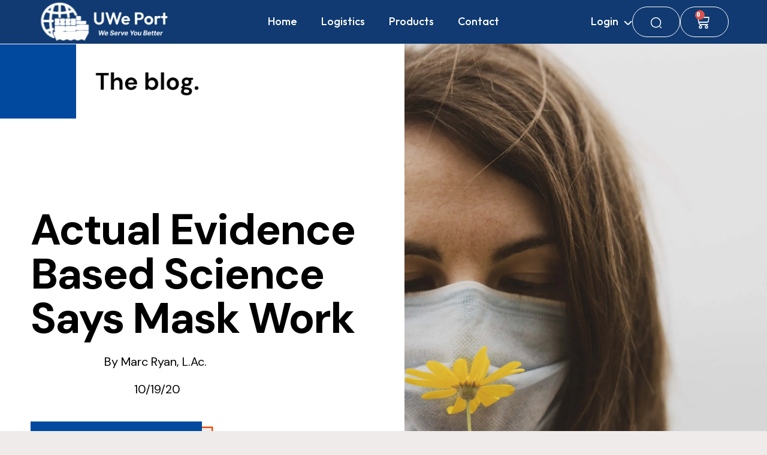

--- FILE ---
content_type: text/css
request_url: https://uweport.com/wp-content/uploads/elementor/css/post-6.css?ver=1742807198
body_size: 674
content:
.elementor-kit-6{--e-global-color-primary:#6EC1E4;--e-global-color-secondary:#54595F;--e-global-color-text:#7A7A7A;--e-global-color-accent:#61CE70;--e-global-color-39747a7:#e2e4e4;--e-global-color-8bafb34:#143c74;--e-global-color-4f3067c:#00499f;--e-global-color-30a627c:#FFFFFF;--e-global-color-013671d:#F4468C;--e-global-color-ab2ca6b:#417ABC;--e-global-color-037c714:#1d95c1;--e-global-color-63b2887:#B52118;--e-global-color-ca08922:#ffba00;--e-global-color-fad4920:#d4242b;--e-global-color-e2e227e:#94afce;--e-global-color-22b6126:#CDDFF3;--e-global-color-7c26288:#D3E6FC;--e-global-color-47c1e4c:#94AFCE6B;--e-global-color-47811b5:#00A28F;--e-global-typography-primary-font-family:"Open Sans";--e-global-typography-primary-font-weight:800;--e-global-typography-primary-letter-spacing:6.3px;--e-global-typography-secondary-font-family:"Open Sans";--e-global-typography-secondary-font-weight:400;--e-global-typography-text-font-family:"Roboto";--e-global-typography-text-font-weight:400;--e-global-typography-accent-font-family:"Roboto";--e-global-typography-accent-font-weight:500;color:var( --e-global-color-text );font-family:"DM Sans", open sans;}.elementor-kit-6 button,.elementor-kit-6 input[type="button"],.elementor-kit-6 input[type="submit"],.elementor-kit-6 .elementor-button{font-family:"DM Sans", open sans;font-size:24px;}.elementor-kit-6 label{font-family:"DM Sans", open sans;}.elementor-section.elementor-section-boxed > .elementor-container{max-width:1000px;}.e-con{--container-max-width:1000px;}.elementor-widget:not(:last-child){margin-block-end:20px;}.elementor-element{--widgets-spacing:20px 20px;}{}Products{display:var(--page-title-display);}.elementor-kit-6 e-page-transition{background-color:#FFBC7D;}@media(max-width:1024px){.elementor-section.elementor-section-boxed > .elementor-container{max-width:1024px;}.e-con{--container-max-width:1024px;}}@media(max-width:1023px){.elementor-section.elementor-section-boxed > .elementor-container{max-width:767px;}.e-con{--container-max-width:767px;}}

--- FILE ---
content_type: text/css
request_url: https://uweport.com/wp-content/uploads/elementor/css/post-595.css?ver=1742822696
body_size: 1481
content:
.elementor-595 .elementor-element.elementor-element-243ca481 > .elementor-container{min-height:1080px;}.elementor-595 .elementor-element.elementor-element-243ca481{overflow:hidden;transition:background 0.3s, border 0.3s, border-radius 0.3s, box-shadow 0.3s;margin-top:0%;margin-bottom:0%;}.elementor-595 .elementor-element.elementor-element-243ca481:not(.elementor-motion-effects-element-type-background), .elementor-595 .elementor-element.elementor-element-243ca481 > .elementor-motion-effects-container > .elementor-motion-effects-layer{background-image:url("https://i0.wp.com/uweport.com/wp-content/uploads/2021/09/1-scaled.jpg?fit=2208%2C2560&ssl=1");background-position:top right;background-repeat:no-repeat;background-size:contain;}.elementor-595 .elementor-element.elementor-element-243ca481 > .elementor-background-overlay{transition:background 0.3s, border-radius 0.3s, opacity 0.3s;}.elementor-595 .elementor-element.elementor-element-60039517 > .elementor-widget-wrap > .elementor-widget:not(.elementor-widget__width-auto):not(.elementor-widget__width-initial):not(:last-child):not(.elementor-absolute){margin-bottom:0px;}.elementor-595 .elementor-element.elementor-element-60039517 > .elementor-element-populated{transition:background 0.3s, border 0.3s, border-radius 0.3s, box-shadow 0.3s;}.elementor-595 .elementor-element.elementor-element-60039517 > .elementor-element-populated > .elementor-background-overlay{transition:background 0.3s, border-radius 0.3s, opacity 0.3s;}.elementor-595 .elementor-element.elementor-element-473a0872{--spacer-size:800px;width:var( --container-widget-width, 675px );max-width:675px;--container-widget-width:675px;--container-widget-flex-grow:0;top:0px;}body:not(.rtl) .elementor-595 .elementor-element.elementor-element-473a0872{left:0px;}body.rtl .elementor-595 .elementor-element.elementor-element-473a0872{right:0px;}.elementor-595 .elementor-element.elementor-element-473a0872 > .elementor-widget-container{background-color:#FFFFFF;}.elementor-595 .elementor-element.elementor-element-65f21aed > .elementor-container{max-width:1920px;min-height:127px;}.elementor-595 .elementor-element.elementor-element-65f21aed > .elementor-container > .elementor-column > .elementor-widget-wrap{align-content:center;align-items:center;}.elementor-595 .elementor-element.elementor-element-65f21aed{margin-top:0%;margin-bottom:11.5%;padding:0% 0% 0% 0%;z-index:10;}.elementor-595 .elementor-element.elementor-element-49e23d48{--spacer-size:124px;width:var( --container-widget-width, 127px );max-width:127px;--container-widget-width:127px;--container-widget-flex-grow:0;}.elementor-595 .elementor-element.elementor-element-49e23d48 > .elementor-widget-container{background-color:#00499f;}.elementor-595 .elementor-element.elementor-element-7a943723{text-align:left;width:auto;max-width:auto;}.elementor-595 .elementor-element.elementor-element-7a943723 img{width:214px;}.elementor-595 .elementor-element.elementor-element-7a943723 > .elementor-widget-container{margin:0px 0px 0px 31px;}.elementor-595 .elementor-element.elementor-element-13a39cb > .elementor-container{max-width:1663px;min-height:127px;}.elementor-595 .elementor-element.elementor-element-13a39cb > .elementor-container > .elementor-column > .elementor-widget-wrap{align-content:center;align-items:center;}.elementor-595 .elementor-element.elementor-element-13a39cb{padding:0% 4% 0% 4%;z-index:10;}.elementor-595 .elementor-element.elementor-element-729f7b5b > .elementor-widget-wrap > .elementor-widget:not(.elementor-widget__width-auto):not(.elementor-widget__width-initial):not(:last-child):not(.elementor-absolute){margin-bottom:0px;}.elementor-595 .elementor-element.elementor-element-729f7b5b > .elementor-element-populated{padding:0% 54% 0% 0%;}.elementor-595 .elementor-element.elementor-element-3f15dcf7 .elementor-heading-title{color:#000000;font-family:"DM Sans", open sans;font-size:72px;font-weight:bold;text-transform:none;font-style:normal;text-decoration:none;line-height:74px;letter-spacing:-2px;}.elementor-595 .elementor-element.elementor-element-3f15dcf7 > .elementor-widget-container{padding:0% 0% 4% 0%;}.elementor-595 .elementor-element.elementor-element-acedcb3{text-align:center;color:#000000;font-family:"DM Sans", open sans;font-size:20px;font-weight:normal;text-transform:none;font-style:normal;text-decoration:none;line-height:26px;letter-spacing:0px;}.elementor-595 .elementor-element.elementor-element-acedcb3 > .elementor-widget-container{padding:0% 22% 4% 0%;}.elementor-595 .elementor-element.elementor-element-a9c94e4 .elementor-button{font-family:"Karla", open sans;font-size:16px;font-weight:normal;text-transform:uppercase;font-style:normal;text-decoration:none;line-height:22px;letter-spacing:0px;fill:#FFFFFF;color:#FFFFFF;background-color:var( --e-global-color-4f3067c );border-style:solid;border-width:2px 2px 2px 2px;border-color:var( --e-global-color-4f3067c );border-radius:0px 0px 0px 0px;box-shadow:16px 11px 0px 0px #EFEBEA;padding:22px 70px 22px 70px;}.elementor-595 .elementor-element.elementor-element-a9c94e4 .elementor-button:hover, .elementor-595 .elementor-element.elementor-element-a9c94e4 .elementor-button:focus{color:#000000;background-color:#FFFFFF;border-color:#E5500A;}.elementor-595 .elementor-element.elementor-element-a9c94e4 .elementor-button:hover svg, .elementor-595 .elementor-element.elementor-element-a9c94e4 .elementor-button:focus svg{fill:#000000;}.elementor-595 .elementor-element.elementor-element-a9c94e4{width:auto;max-width:auto;}.elementor-595 .elementor-element.elementor-element-a9c94e4 > .elementor-widget-container{box-shadow:16px 11px 0px 2.5px #E5500A;}.elementor-595 .elementor-element.elementor-element-a9c94e4:hover .elementor-widget-container{box-shadow:16px 11px 0px 2px #E5500A;}.elementor-595 .elementor-element.elementor-element-dc153ea{--spacer-size:50px;}.elementor-595 .elementor-element.elementor-element-c5901a0{color:var( --e-global-color-secondary );font-family:"DM Sans", open sans;font-size:23px;font-weight:400;}body.elementor-page-595:not(.elementor-motion-effects-element-type-background), body.elementor-page-595 > .elementor-motion-effects-container > .elementor-motion-effects-layer{background-color:#EFEBEA;}@media(max-width:1024px){.elementor-595 .elementor-element.elementor-element-243ca481:not(.elementor-motion-effects-element-type-background), .elementor-595 .elementor-element.elementor-element-243ca481 > .elementor-motion-effects-container > .elementor-motion-effects-layer{background-position:0vw 0vh;background-size:cover;}.elementor-595 .elementor-element.elementor-element-473a0872{--spacer-size:50vh;width:var( --container-widget-width, 100% );max-width:100%;--container-widget-width:100%;--container-widget-flex-grow:0;}.elementor-595 .elementor-element.elementor-element-65f21aed > .elementor-container{min-height:88px;}.elementor-595 .elementor-element.elementor-element-65f21aed{margin-top:0px;margin-bottom:68px;}.elementor-595 .elementor-element.elementor-element-49e23d48{--spacer-size:90px;width:var( --container-widget-width, 90px );max-width:90px;--container-widget-width:90px;--container-widget-flex-grow:0;}.elementor-595 .elementor-element.elementor-element-7a943723 img{width:190px;}.elementor-595 .elementor-element.elementor-element-7a943723 > .elementor-widget-container{margin:0px 0px 0px 28px;}.elementor-595 .elementor-element.elementor-element-729f7b5b > .elementor-element-populated{padding:0px 0px 0px 0px;}.elementor-595 .elementor-element.elementor-element-3f15dcf7 .elementor-heading-title{font-size:60px;line-height:1.1em;}.elementor-595 .elementor-element.elementor-element-acedcb3{font-size:19px;line-height:1.3em;}.elementor-595 .elementor-element.elementor-element-acedcb3 > .elementor-widget-container{padding:0% 16% 6% 0%;}}@media(max-width:1023px){.elementor-595 .elementor-element.elementor-element-243ca481 > .elementor-container{min-height:1000px;}.elementor-595 .elementor-element.elementor-element-243ca481:not(.elementor-motion-effects-element-type-background), .elementor-595 .elementor-element.elementor-element-243ca481 > .elementor-motion-effects-container > .elementor-motion-effects-layer{background-position:bottom center;background-size:contain;}.elementor-595 .elementor-element.elementor-element-473a0872{--spacer-size:635px;}.elementor-595 .elementor-element.elementor-element-65f21aed > .elementor-container{min-height:60px;}.elementor-595 .elementor-element.elementor-element-49e23d48{--spacer-size:60px;width:var( --container-widget-width, 60px );max-width:60px;--container-widget-width:60px;--container-widget-flex-grow:0;}.elementor-595 .elementor-element.elementor-element-7a943723 img{width:170px;}.elementor-595 .elementor-element.elementor-element-7a943723 > .elementor-widget-container{margin:0px 0px 0px 20px;}.elementor-595 .elementor-element.elementor-element-13a39cb{padding:0% 8% 0% 8%;}.elementor-595 .elementor-element.elementor-element-729f7b5b > .elementor-element-populated{padding:0px 0px 0px 0px;}.elementor-595 .elementor-element.elementor-element-3f15dcf7 .elementor-heading-title{font-size:44px;}.elementor-595 .elementor-element.elementor-element-3f15dcf7 > .elementor-widget-container{padding:0% 0% 8% 0%;}.elementor-595 .elementor-element.elementor-element-acedcb3{font-size:16px;}.elementor-595 .elementor-element.elementor-element-acedcb3 > .elementor-widget-container{padding:0% 0% 8% 0%;}.elementor-595 .elementor-element.elementor-element-a9c94e4 .elementor-button{padding:18px 45px 18px 45px;}}

--- FILE ---
content_type: text/css
request_url: https://uweport.com/wp-content/uploads/elementor/css/post-4099.css?ver=1742807210
body_size: 3040
content:
.elementor-4099 .elementor-element.elementor-element-62ce637 > .elementor-container{min-height:10vh;}.elementor-4099 .elementor-element.elementor-element-62ce637:not(.elementor-motion-effects-element-type-background), .elementor-4099 .elementor-element.elementor-element-62ce637 > .elementor-motion-effects-container > .elementor-motion-effects-layer{background-color:#103A71;}.elementor-4099 .elementor-element.elementor-element-62ce637{border-style:solid;border-width:0px 0px 0px 0px;border-color:#000000;transition:background 0.3s, border 0.3s, border-radius 0.3s, box-shadow 0.3s;margin-top:0px;margin-bottom:0px;padding:0% 05% 0% 5%;}.elementor-4099 .elementor-element.elementor-element-62ce637 > .elementor-background-overlay{transition:background 0.3s, border-radius 0.3s, opacity 0.3s;}.elementor-bc-flex-widget .elementor-4099 .elementor-element.elementor-element-ee6882f.elementor-column .elementor-widget-wrap{align-items:center;}.elementor-4099 .elementor-element.elementor-element-ee6882f.elementor-column.elementor-element[data-element_type="column"] > .elementor-widget-wrap.elementor-element-populated{align-content:center;align-items:center;}.elementor-4099 .elementor-element.elementor-element-ee6882f > .elementor-element-populated{padding:0px 0px 0px 0px;}.elementor-4099 .elementor-element.elementor-element-4d4ed78{text-align:left;}.elementor-4099 .elementor-element.elementor-element-4d4ed78 img{border-style:none;}.elementor-bc-flex-widget .elementor-4099 .elementor-element.elementor-element-49b21bd.elementor-column .elementor-widget-wrap{align-items:center;}.elementor-4099 .elementor-element.elementor-element-49b21bd.elementor-column.elementor-element[data-element_type="column"] > .elementor-widget-wrap.elementor-element-populated{align-content:center;align-items:center;}.elementor-4099 .elementor-element.elementor-element-49b21bd.elementor-column > .elementor-widget-wrap{justify-content:center;}.elementor-4099 .elementor-element.elementor-element-49b21bd > .elementor-element-populated{margin:020px 0px 0px 0px;--e-column-margin-right:0px;--e-column-margin-left:0px;}.elementor-4099 .elementor-element.elementor-element-5b8dacb .elementor-menu-toggle{margin-left:auto;background-color:rgba(255, 255, 255, 0);}.elementor-4099 .elementor-element.elementor-element-5b8dacb .elementor-nav-menu .elementor-item{font-family:"Outfit", open sans;font-size:18px;font-weight:500;line-height:100%;letter-spacing:0px;}.elementor-4099 .elementor-element.elementor-element-5b8dacb .elementor-nav-menu--main .elementor-item{color:#FFFFFF;fill:#FFFFFF;padding-left:0px;padding-right:0px;padding-top:0px;padding-bottom:0px;}.elementor-4099 .elementor-element.elementor-element-5b8dacb .elementor-nav-menu--main .elementor-item:hover,
					.elementor-4099 .elementor-element.elementor-element-5b8dacb .elementor-nav-menu--main .elementor-item.elementor-item-active,
					.elementor-4099 .elementor-element.elementor-element-5b8dacb .elementor-nav-menu--main .elementor-item.highlighted,
					.elementor-4099 .elementor-element.elementor-element-5b8dacb .elementor-nav-menu--main .elementor-item:focus{color:#FFFFFF;fill:#FFFFFF;}.elementor-4099 .elementor-element.elementor-element-5b8dacb .elementor-nav-menu--main:not(.e--pointer-framed) .elementor-item:before,
					.elementor-4099 .elementor-element.elementor-element-5b8dacb .elementor-nav-menu--main:not(.e--pointer-framed) .elementor-item:after{background-color:#FFFFFF;}.elementor-4099 .elementor-element.elementor-element-5b8dacb .e--pointer-framed .elementor-item:before,
					.elementor-4099 .elementor-element.elementor-element-5b8dacb .e--pointer-framed .elementor-item:after{border-color:#FFFFFF;}.elementor-4099 .elementor-element.elementor-element-5b8dacb .elementor-nav-menu--main .elementor-item.elementor-item-active{color:#FFFFFF;}.elementor-4099 .elementor-element.elementor-element-5b8dacb .elementor-nav-menu--main:not(.e--pointer-framed) .elementor-item.elementor-item-active:before,
					.elementor-4099 .elementor-element.elementor-element-5b8dacb .elementor-nav-menu--main:not(.e--pointer-framed) .elementor-item.elementor-item-active:after{background-color:#FFFFFF;}.elementor-4099 .elementor-element.elementor-element-5b8dacb .e--pointer-framed .elementor-item.elementor-item-active:before,
					.elementor-4099 .elementor-element.elementor-element-5b8dacb .e--pointer-framed .elementor-item.elementor-item-active:after{border-color:#FFFFFF;}.elementor-4099 .elementor-element.elementor-element-5b8dacb .e--pointer-framed .elementor-item:before{border-width:2px;}.elementor-4099 .elementor-element.elementor-element-5b8dacb .e--pointer-framed.e--animation-draw .elementor-item:before{border-width:0 0 2px 2px;}.elementor-4099 .elementor-element.elementor-element-5b8dacb .e--pointer-framed.e--animation-draw .elementor-item:after{border-width:2px 2px 0 0;}.elementor-4099 .elementor-element.elementor-element-5b8dacb .e--pointer-framed.e--animation-corners .elementor-item:before{border-width:2px 0 0 2px;}.elementor-4099 .elementor-element.elementor-element-5b8dacb .e--pointer-framed.e--animation-corners .elementor-item:after{border-width:0 2px 2px 0;}.elementor-4099 .elementor-element.elementor-element-5b8dacb .e--pointer-underline .elementor-item:after,
					 .elementor-4099 .elementor-element.elementor-element-5b8dacb .e--pointer-overline .elementor-item:before,
					 .elementor-4099 .elementor-element.elementor-element-5b8dacb .e--pointer-double-line .elementor-item:before,
					 .elementor-4099 .elementor-element.elementor-element-5b8dacb .e--pointer-double-line .elementor-item:after{height:2px;}.elementor-4099 .elementor-element.elementor-element-5b8dacb{--e-nav-menu-horizontal-menu-item-margin:calc( 40px / 2 );}.elementor-4099 .elementor-element.elementor-element-5b8dacb .elementor-nav-menu--main:not(.elementor-nav-menu--layout-horizontal) .elementor-nav-menu > li:not(:last-child){margin-bottom:40px;}.elementor-4099 .elementor-element.elementor-element-5b8dacb .elementor-nav-menu--dropdown a, .elementor-4099 .elementor-element.elementor-element-5b8dacb .elementor-menu-toggle{color:#000000;}.elementor-4099 .elementor-element.elementor-element-5b8dacb .elementor-nav-menu--dropdown{background-color:#F2EFEC;border-style:solid;border-color:#000000;}.elementor-4099 .elementor-element.elementor-element-5b8dacb .elementor-nav-menu--dropdown a:hover,
					.elementor-4099 .elementor-element.elementor-element-5b8dacb .elementor-nav-menu--dropdown a.elementor-item-active,
					.elementor-4099 .elementor-element.elementor-element-5b8dacb .elementor-nav-menu--dropdown a.highlighted,
					.elementor-4099 .elementor-element.elementor-element-5b8dacb .elementor-menu-toggle:hover{color:#000000;}.elementor-4099 .elementor-element.elementor-element-5b8dacb .elementor-nav-menu--dropdown a:hover,
					.elementor-4099 .elementor-element.elementor-element-5b8dacb .elementor-nav-menu--dropdown a.elementor-item-active,
					.elementor-4099 .elementor-element.elementor-element-5b8dacb .elementor-nav-menu--dropdown a.highlighted{background-color:#F2EFEC;}.elementor-4099 .elementor-element.elementor-element-5b8dacb .elementor-nav-menu--dropdown a.elementor-item-active{color:#000000;background-color:#F2EFEC;}.elementor-4099 .elementor-element.elementor-element-5b8dacb .elementor-nav-menu--dropdown li:not(:last-child){border-style:solid;border-color:#000000;border-bottom-width:1px;}.elementor-4099 .elementor-element.elementor-element-5b8dacb div.elementor-menu-toggle{color:#000000;}.elementor-4099 .elementor-element.elementor-element-5b8dacb div.elementor-menu-toggle svg{fill:#000000;}.elementor-4099 .elementor-element.elementor-element-5b8dacb div.elementor-menu-toggle:hover{color:#ACA298;}.elementor-4099 .elementor-element.elementor-element-5b8dacb div.elementor-menu-toggle:hover svg{fill:#ACA298;}.elementor-4099 .elementor-element.elementor-element-6174aee .elementor-menu-toggle{margin-left:auto;background-color:rgba(255, 255, 255, 0);}.elementor-4099 .elementor-element.elementor-element-6174aee .elementor-nav-menu .elementor-item{font-family:"Outfit", open sans;font-size:18px;font-weight:500;line-height:100%;letter-spacing:0px;}.elementor-4099 .elementor-element.elementor-element-6174aee .elementor-nav-menu--main .elementor-item{color:#FFFFFF;fill:#FFFFFF;padding-left:0px;padding-right:0px;padding-top:0px;padding-bottom:0px;}.elementor-4099 .elementor-element.elementor-element-6174aee .elementor-nav-menu--main .elementor-item:hover,
					.elementor-4099 .elementor-element.elementor-element-6174aee .elementor-nav-menu--main .elementor-item.elementor-item-active,
					.elementor-4099 .elementor-element.elementor-element-6174aee .elementor-nav-menu--main .elementor-item.highlighted,
					.elementor-4099 .elementor-element.elementor-element-6174aee .elementor-nav-menu--main .elementor-item:focus{color:#000000;fill:#000000;}.elementor-4099 .elementor-element.elementor-element-6174aee .elementor-nav-menu--main:not(.e--pointer-framed) .elementor-item:before,
					.elementor-4099 .elementor-element.elementor-element-6174aee .elementor-nav-menu--main:not(.e--pointer-framed) .elementor-item:after{background-color:#030303;}.elementor-4099 .elementor-element.elementor-element-6174aee .e--pointer-framed .elementor-item:before,
					.elementor-4099 .elementor-element.elementor-element-6174aee .e--pointer-framed .elementor-item:after{border-color:#030303;}.elementor-4099 .elementor-element.elementor-element-6174aee .elementor-nav-menu--main .elementor-item.elementor-item-active{color:#000000;}.elementor-4099 .elementor-element.elementor-element-6174aee .elementor-nav-menu--main:not(.e--pointer-framed) .elementor-item.elementor-item-active:before,
					.elementor-4099 .elementor-element.elementor-element-6174aee .elementor-nav-menu--main:not(.e--pointer-framed) .elementor-item.elementor-item-active:after{background-color:#000000;}.elementor-4099 .elementor-element.elementor-element-6174aee .e--pointer-framed .elementor-item.elementor-item-active:before,
					.elementor-4099 .elementor-element.elementor-element-6174aee .e--pointer-framed .elementor-item.elementor-item-active:after{border-color:#000000;}.elementor-4099 .elementor-element.elementor-element-6174aee .e--pointer-framed .elementor-item:before{border-width:1px;}.elementor-4099 .elementor-element.elementor-element-6174aee .e--pointer-framed.e--animation-draw .elementor-item:before{border-width:0 0 1px 1px;}.elementor-4099 .elementor-element.elementor-element-6174aee .e--pointer-framed.e--animation-draw .elementor-item:after{border-width:1px 1px 0 0;}.elementor-4099 .elementor-element.elementor-element-6174aee .e--pointer-framed.e--animation-corners .elementor-item:before{border-width:1px 0 0 1px;}.elementor-4099 .elementor-element.elementor-element-6174aee .e--pointer-framed.e--animation-corners .elementor-item:after{border-width:0 1px 1px 0;}.elementor-4099 .elementor-element.elementor-element-6174aee .e--pointer-underline .elementor-item:after,
					 .elementor-4099 .elementor-element.elementor-element-6174aee .e--pointer-overline .elementor-item:before,
					 .elementor-4099 .elementor-element.elementor-element-6174aee .e--pointer-double-line .elementor-item:before,
					 .elementor-4099 .elementor-element.elementor-element-6174aee .e--pointer-double-line .elementor-item:after{height:1px;}.elementor-4099 .elementor-element.elementor-element-6174aee{--e-nav-menu-horizontal-menu-item-margin:calc( 40px / 2 );}.elementor-4099 .elementor-element.elementor-element-6174aee .elementor-nav-menu--main:not(.elementor-nav-menu--layout-horizontal) .elementor-nav-menu > li:not(:last-child){margin-bottom:40px;}.elementor-4099 .elementor-element.elementor-element-6174aee .elementor-nav-menu--dropdown a, .elementor-4099 .elementor-element.elementor-element-6174aee .elementor-menu-toggle{color:#000000;}.elementor-4099 .elementor-element.elementor-element-6174aee .elementor-nav-menu--dropdown{background-color:#F2EFEC;border-style:solid;border-color:#000000;}.elementor-4099 .elementor-element.elementor-element-6174aee .elementor-nav-menu--dropdown a:hover,
					.elementor-4099 .elementor-element.elementor-element-6174aee .elementor-nav-menu--dropdown a.elementor-item-active,
					.elementor-4099 .elementor-element.elementor-element-6174aee .elementor-nav-menu--dropdown a.highlighted,
					.elementor-4099 .elementor-element.elementor-element-6174aee .elementor-menu-toggle:hover{color:#000000;}.elementor-4099 .elementor-element.elementor-element-6174aee .elementor-nav-menu--dropdown a:hover,
					.elementor-4099 .elementor-element.elementor-element-6174aee .elementor-nav-menu--dropdown a.elementor-item-active,
					.elementor-4099 .elementor-element.elementor-element-6174aee .elementor-nav-menu--dropdown a.highlighted{background-color:#F2EFEC;}.elementor-4099 .elementor-element.elementor-element-6174aee .elementor-nav-menu--dropdown a.elementor-item-active{color:#000000;background-color:#F2EFEC;}.elementor-4099 .elementor-element.elementor-element-6174aee .elementor-nav-menu--dropdown li:not(:last-child){border-style:solid;border-color:#000000;border-bottom-width:1px;}.elementor-4099 .elementor-element.elementor-element-6174aee div.elementor-menu-toggle{color:#000000;}.elementor-4099 .elementor-element.elementor-element-6174aee div.elementor-menu-toggle svg{fill:#000000;}.elementor-4099 .elementor-element.elementor-element-6174aee div.elementor-menu-toggle:hover{color:#ACA298;}.elementor-4099 .elementor-element.elementor-element-6174aee div.elementor-menu-toggle:hover svg{fill:#ACA298;}.elementor-bc-flex-widget .elementor-4099 .elementor-element.elementor-element-de31f7c.elementor-column .elementor-widget-wrap{align-items:center;}.elementor-4099 .elementor-element.elementor-element-de31f7c.elementor-column.elementor-element[data-element_type="column"] > .elementor-widget-wrap.elementor-element-populated{align-content:center;align-items:center;}.elementor-4099 .elementor-element.elementor-element-de31f7c.elementor-column > .elementor-widget-wrap{justify-content:space-evenly;}.elementor-4099 .elementor-element.elementor-element-de31f7c > .elementor-element-populated{padding:0px 0px 0px 0px;}.elementor-4099 .elementor-element.elementor-element-e769eeb{width:auto;max-width:auto;align-self:center;}.elementor-4099 .elementor-element.elementor-element-d9f703c .elementor-search-form{text-align:center;}.elementor-4099 .elementor-element.elementor-element-d9f703c .elementor-search-form__toggle{--e-search-form-toggle-size:28px;--e-search-form-toggle-color:#212121;--e-search-form-toggle-background-color:#02010100;--e-search-form-toggle-icon-size:calc(68em / 100);--e-search-form-toggle-border-width:0px;}.elementor-4099 .elementor-element.elementor-element-d9f703c.elementor-search-form--skin-full_screen .elementor-search-form__container{background-color:#020101;}.elementor-4099 .elementor-element.elementor-element-d9f703c input[type="search"].elementor-search-form__input{font-family:"Roboto", open sans;font-weight:200;text-transform:none;text-decoration:none;}.elementor-4099 .elementor-element.elementor-element-d9f703c .elementor-search-form__input,
					.elementor-4099 .elementor-element.elementor-element-d9f703c .elementor-search-form__icon,
					.elementor-4099 .elementor-element.elementor-element-d9f703c .elementor-lightbox .dialog-lightbox-close-button,
					.elementor-4099 .elementor-element.elementor-element-d9f703c .elementor-lightbox .dialog-lightbox-close-button:hover,
					.elementor-4099 .elementor-element.elementor-element-d9f703c.elementor-search-form--skin-full_screen input[type="search"].elementor-search-form__input{color:#FFFFFF;fill:#FFFFFF;}.elementor-4099 .elementor-element.elementor-element-d9f703c:not(.elementor-search-form--skin-full_screen) .elementor-search-form__container{border-color:#FFFFFF;border-width:0px 0px 0px 0px;border-radius:3px;}.elementor-4099 .elementor-element.elementor-element-d9f703c.elementor-search-form--skin-full_screen input[type="search"].elementor-search-form__input{border-color:#FFFFFF;border-width:0px 0px 0px 0px;border-radius:3px;}.elementor-4099 .elementor-element.elementor-element-d9f703c > .elementor-widget-container{margin:1px 0px 0px 0px;padding:12px 29px 12px 29px;border-style:solid;border-width:1px 1px 1px 1px;border-color:#FFFFFF;border-radius:100px 100px 100px 100px;}.elementor-4099 .elementor-element.elementor-element-d9f703c{width:auto;max-width:auto;align-self:center;}.elementor-4099 .elementor-element.elementor-element-15667e5{--divider-style:solid;--subtotal-divider-style:solid;--elementor-remove-from-cart-button:none;--remove-from-cart-button:block;--toggle-button-icon-color:#FFFFFF;--toggle-button-border-color:#FFFFFF;--toggle-button-border-width:1px;--toggle-button-border-radius:100px;--cart-border-style:none;--cart-footer-layout:1fr 1fr;--products-max-height-sidecart:calc(100vh - 240px);--products-max-height-minicart:calc(100vh - 385px);width:auto;max-width:auto;align-self:center;}.elementor-4099 .elementor-element.elementor-element-15667e5 .widget_shopping_cart_content{--subtotal-divider-left-width:0;--subtotal-divider-right-width:0;}.elementor-4099 .elementor-element.elementor-element-15667e5 > .elementor-widget-container{border-style:none;border-radius:100px 100px 100px 100px;}@media(max-width:1024px){.elementor-4099 .elementor-element.elementor-element-5b8dacb .elementor-nav-menu--dropdown{border-width:0px 0px 1px 0px;}.elementor-4099 .elementor-element.elementor-element-5b8dacb .elementor-nav-menu--dropdown a{padding-top:20px;padding-bottom:20px;}.elementor-4099 .elementor-element.elementor-element-5b8dacb .elementor-nav-menu--main > .elementor-nav-menu > li > .elementor-nav-menu--dropdown, .elementor-4099 .elementor-element.elementor-element-5b8dacb .elementor-nav-menu__container.elementor-nav-menu--dropdown{margin-top:37px !important;}.elementor-4099 .elementor-element.elementor-element-6174aee .elementor-nav-menu--dropdown{border-width:0px 0px 1px 0px;}.elementor-4099 .elementor-element.elementor-element-6174aee .elementor-nav-menu--dropdown a{padding-top:20px;padding-bottom:20px;}.elementor-4099 .elementor-element.elementor-element-6174aee .elementor-nav-menu--main > .elementor-nav-menu > li > .elementor-nav-menu--dropdown, .elementor-4099 .elementor-element.elementor-element-6174aee .elementor-nav-menu__container.elementor-nav-menu--dropdown{margin-top:37px !important;}}@media(min-width:1024px){.elementor-4099 .elementor-element.elementor-element-ee6882f{width:20%;}.elementor-4099 .elementor-element.elementor-element-49b21bd{width:60%;}.elementor-4099 .elementor-element.elementor-element-de31f7c{width:20.011%;}}@media(max-width:1024px) and (min-width:1024px){.elementor-4099 .elementor-element.elementor-element-ee6882f{width:26%;}.elementor-4099 .elementor-element.elementor-element-49b21bd{width:48%;}.elementor-4099 .elementor-element.elementor-element-de31f7c{width:26%;}}@media(max-width:1023px){.elementor-4099 .elementor-element.elementor-element-62ce637 .elementor-column-gap-custom .elementor-column > .elementor-element-populated{padding:20px;}.elementor-4099 .elementor-element.elementor-element-ee6882f{width:40%;}.elementor-4099 .elementor-element.elementor-element-49b21bd{width:24%;}.elementor-4099 .elementor-element.elementor-element-49b21bd.elementor-column > .elementor-widget-wrap{justify-content:flex-end;}.elementor-4099 .elementor-element.elementor-element-49b21bd > .elementor-element-populated{padding:0px 0px 0px 0px;}.elementor-4099 .elementor-element.elementor-element-5b8dacb .elementor-nav-menu--main > .elementor-nav-menu > li > .elementor-nav-menu--dropdown, .elementor-4099 .elementor-element.elementor-element-5b8dacb .elementor-nav-menu__container.elementor-nav-menu--dropdown{margin-top:16px !important;}.elementor-4099 .elementor-element.elementor-element-6174aee .elementor-nav-menu--main > .elementor-nav-menu > li > .elementor-nav-menu--dropdown, .elementor-4099 .elementor-element.elementor-element-6174aee .elementor-nav-menu__container.elementor-nav-menu--dropdown{margin-top:16px !important;}.elementor-4099 .elementor-element.elementor-element-de31f7c{width:36%;}}/* Start custom CSS for column, class: .elementor-element-49b21bd */#mobile_sec_header{
    flex:3;
}/* End custom CSS */
/* Start custom CSS for shortcode, class: .elementor-element-e769eeb */#user-profile-container {
    position: relative;
    display: flex;
    align-items: center;
    justify-content: center;
}

/* Profile Section */
#user-profile {
    display: flex;
    align-items: center;
    cursor: pointer;
}

/* User Name */
#user-name {
    margin-right: 10px;
    display: flex;
    align-items: center;
    max-width: 120px;
    overflow: hidden;
}

#user-name h3 {
    margin: 0 !important;
    font-size: 16px;
    white-space: nowrap;
    overflow: hidden;
    text-overflow: ellipsis;
    max-width: 100%; /* Ensures it doesn’t overflow */
}

/* User Image */
#user-image img {
    border-radius: 50%;
    height: 50px;
    width: 50px;
    object-fit: cover; /* Ensures proper scaling */
    border: 2px solid #ddd; /* Adds subtle border */
}

/* Dropdown Menu */
#user-dropdown {
    position: absolute;
    top: 100%;
    left: 50%;
    transform: translateX(-50%);
    background-color: #ffffff;
    padding: 10px;
    border-radius: 8px;
    box-shadow: 0 4px 10px rgba(0, 0, 0, 0.1);
    display: none;
    flex-direction: column;
    width: 200px; /* Adjusted for better readability */
    z-index: 1000;
    opacity: 0; 
    visibility: hidden;
    pointer-events: none;
    transition: opacity 0.2s ease-in-out, visibility 0.2s ease-in-out;
}

/* Dropdown Links */
#user-dropdown a {
    padding: 10px 12px;
    text-decoration: none;
    color: #333;
    font-size: 14px;
    border-radius: 5px;
    transition: background 0.2s ease-in-out, color 0.2s ease-in-out;
    display: block;
    font-weight: 500;
}

#user-dropdown a:hover {
    background: #f0f0f0;
    color: #000;
}

/* Dropdown Display Class */
.dropDownDisplayClass {
    display: flex !important;
    opacity: 1 !important;
    visibility: visible !important;
    pointer-events: auto !important;
}

/* Login Button */
#login-button {
    display: none;
    font-family: Outfit;
    font-weight: 500;
    font-size: 18px;
    line-height: 100%;

}


/* Responsive Adjustments */
@media (max-width: 480px) {
    #user-profile-container {
        flex-direction: column;
        align-items: flex-start;
    }

    #user-profile {
        flex-direction: row-reverse;
        justify-content: space-between;
        width: 100%;
    }

    #user-dropdown {
        width: 100%;
        left: 0;
        transform: none;
    }
}
#login-button{
    color: white !important;
}/* End custom CSS */
/* Start custom CSS for search-form, class: .elementor-element-d9f703c */.elementor-search-form__toggle>i {
    display: none !important;
}

.elementor-search-form__toggle {
    background: url('https://uweport.com/wp-content/uploads/2025/03/search-normal-white.png') no-repeat center;
    background-size: contain;
    width: 20px; /* Adjust size */
    height: 20px;
    display: inline-block;
}/* End custom CSS */

--- FILE ---
content_type: text/css
request_url: https://uweport.com/wp-content/uploads/elementor/css/post-3993.css?ver=1742807198
body_size: 1093
content:
.elementor-3993 .elementor-element.elementor-element-3b0c066a:not(.elementor-motion-effects-element-type-background), .elementor-3993 .elementor-element.elementor-element-3b0c066a > .elementor-motion-effects-container > .elementor-motion-effects-layer{background-color:#103A71;}.elementor-3993 .elementor-element.elementor-element-3b0c066a{transition:background 0.3s, border 0.3s, border-radius 0.3s, box-shadow 0.3s;padding:32px 0px 0px 0px;}.elementor-3993 .elementor-element.elementor-element-3b0c066a > .elementor-background-overlay{transition:background 0.3s, border-radius 0.3s, opacity 0.3s;}.elementor-3993 .elementor-element.elementor-element-79374aac > .elementor-element-populated{border-style:none;transition:background 0.3s, border 0.3s, border-radius 0.3s, box-shadow 0.3s;}.elementor-3993 .elementor-element.elementor-element-79374aac > .elementor-element-populated > .elementor-background-overlay{transition:background 0.3s, border-radius 0.3s, opacity 0.3s;}.elementor-3993 .elementor-element.elementor-element-285d332 .elementor-nav-menu .elementor-item{font-family:"Outfit", open sans;font-size:20px;font-weight:400;text-transform:none;line-height:100%;letter-spacing:0px;}.elementor-3993 .elementor-element.elementor-element-285d332 .elementor-nav-menu--main .elementor-item{color:#FFFFFF;fill:#FFFFFF;}.elementor-3993 .elementor-element.elementor-element-285d332 .elementor-nav-menu--main .elementor-item:hover,
					.elementor-3993 .elementor-element.elementor-element-285d332 .elementor-nav-menu--main .elementor-item.elementor-item-active,
					.elementor-3993 .elementor-element.elementor-element-285d332 .elementor-nav-menu--main .elementor-item.highlighted,
					.elementor-3993 .elementor-element.elementor-element-285d332 .elementor-nav-menu--main .elementor-item:focus{color:#FFFFFF;fill:#FFFFFF;}.elementor-3993 .elementor-element.elementor-element-285d332 .elementor-nav-menu--main:not(.e--pointer-framed) .elementor-item:before,
					.elementor-3993 .elementor-element.elementor-element-285d332 .elementor-nav-menu--main:not(.e--pointer-framed) .elementor-item:after{background-color:#FFFFFF;}.elementor-3993 .elementor-element.elementor-element-285d332 .e--pointer-framed .elementor-item:before,
					.elementor-3993 .elementor-element.elementor-element-285d332 .e--pointer-framed .elementor-item:after{border-color:#FFFFFF;}.elementor-3993 .elementor-element.elementor-element-285d332 .e--pointer-framed .elementor-item:before{border-width:0px;}.elementor-3993 .elementor-element.elementor-element-285d332 .e--pointer-framed.e--animation-draw .elementor-item:before{border-width:0 0 0px 0px;}.elementor-3993 .elementor-element.elementor-element-285d332 .e--pointer-framed.e--animation-draw .elementor-item:after{border-width:0px 0px 0 0;}.elementor-3993 .elementor-element.elementor-element-285d332 .e--pointer-framed.e--animation-corners .elementor-item:before{border-width:0px 0 0 0px;}.elementor-3993 .elementor-element.elementor-element-285d332 .e--pointer-framed.e--animation-corners .elementor-item:after{border-width:0 0px 0px 0;}.elementor-3993 .elementor-element.elementor-element-285d332 .e--pointer-underline .elementor-item:after,
					 .elementor-3993 .elementor-element.elementor-element-285d332 .e--pointer-overline .elementor-item:before,
					 .elementor-3993 .elementor-element.elementor-element-285d332 .e--pointer-double-line .elementor-item:before,
					 .elementor-3993 .elementor-element.elementor-element-285d332 .e--pointer-double-line .elementor-item:after{height:0px;}.elementor-3993 .elementor-element.elementor-element-285d332 .elementor-nav-menu--dropdown a, .elementor-3993 .elementor-element.elementor-element-285d332 .elementor-menu-toggle{color:#FFFFFF;}.elementor-3993 .elementor-element.elementor-element-285d332 .elementor-nav-menu--dropdown{background-color:#103A71;}.elementor-3993 .elementor-element.elementor-element-285d332 .elementor-nav-menu--dropdown li:not(:last-child){border-style:groove;border-color:#FFFFFF;border-bottom-width:1px;}.elementor-3993 .elementor-element.elementor-element-86adc1c{margin-top:0px;margin-bottom:20px;}.elementor-3993 .elementor-element.elementor-element-44e1e71.elementor-column > .elementor-widget-wrap{justify-content:center;}.elementor-3993 .elementor-element.elementor-element-14d7e42 > .elementor-widget-container{margin:0px 7px 0px 0px;}.elementor-3993 .elementor-element.elementor-element-14d7e42{width:auto;max-width:auto;}.elementor-3993 .elementor-element.elementor-element-d47b28f > .elementor-widget-container{margin:0px 0px 0px 7px;}.elementor-3993 .elementor-element.elementor-element-d47b28f{width:auto;max-width:auto;}.elementor-3993 .elementor-element.elementor-element-2639b70{border-style:solid;border-width:1px 0px 0px 0px;border-color:#7089AA;transition:background 0.3s, border 0.3s, border-radius 0.3s, box-shadow 0.3s;}.elementor-3993 .elementor-element.elementor-element-2639b70, .elementor-3993 .elementor-element.elementor-element-2639b70 > .elementor-background-overlay{border-radius:0px 0px 0px 0px;}.elementor-3993 .elementor-element.elementor-element-2639b70 > .elementor-background-overlay{transition:background 0.3s, border-radius 0.3s, opacity 0.3s;}.elementor-3993 .elementor-element.elementor-element-a73eab4{color:#B2B2B2;font-family:"Outfit", open sans;font-size:16px;font-weight:500;line-height:100%;letter-spacing:0px;}.elementor-3993 .elementor-element.elementor-element-a73eab4 > .elementor-widget-container{padding:20px 0px 0px 0px;}@media(max-width:1024px){.elementor-3993 .elementor-element.elementor-element-3b0c066a{padding:40px 20px 40px 20px;}}@media(max-width:1023px){.elementor-3993 .elementor-element.elementor-element-3b0c066a{padding:30px 0px 30px 0px;}.elementor-bc-flex-widget .elementor-3993 .elementor-element.elementor-element-79374aac.elementor-column .elementor-widget-wrap{align-items:center;}.elementor-3993 .elementor-element.elementor-element-79374aac.elementor-column.elementor-element[data-element_type="column"] > .elementor-widget-wrap.elementor-element-populated{align-content:center;align-items:center;}.elementor-3993 .elementor-element.elementor-element-79374aac.elementor-column > .elementor-widget-wrap{justify-content:center;}.elementor-3993 .elementor-element.elementor-element-285d332 .elementor-nav-menu .elementor-item{font-size:14px;}.elementor-3993 .elementor-element.elementor-element-285d332{--e-nav-menu-horizontal-menu-item-margin:calc( 1px / 2 );width:100%;max-width:100%;align-self:center;}.elementor-3993 .elementor-element.elementor-element-285d332 .elementor-nav-menu--main:not(.elementor-nav-menu--layout-horizontal) .elementor-nav-menu > li:not(:last-child){margin-bottom:1px;}}/* Start custom CSS for section, class: .elementor-element-86adc1c */.iconDive{
    text-align: center;
}/* End custom CSS */

--- FILE ---
content_type: application/javascript
request_url: https://uweport.com/wp-content/plugins/wp-plugin-hostgator/vendor/newfold-labs/wp-module-ecommerce/includes/wpnavbar.js?ver=1.0
body_size: 768
content:

document.addEventListener('DOMContentLoaded', function() {

    let brandCookie = "?page="+getCookie('nfdbrandname');
    let urlSearchString = window.location.search;

    
    let now = new Date();
    let expirationDate = new Date();
    expirationDate.setFullYear(now.getFullYear() + 10);

    if(brandCookie == urlSearchString){
        if(getCookie('wp_navbar_collapsed') == null){
            document.cookie = 'wp_navbar_collapsed' + '=' + encodeURIComponent('collapsed') + '; expires=' + expirationDate.toUTCString() + '; path=/';
            document.body.classList.add("folded");
        }
        else if(getCookie('wp_navbar_collapsed') == "collapsed"){
            document.body.classList.add("folded");
        }else{
            document.body.classList.remove("folded");
        }
    }
    else{
        if(getCookie('wp_navbar_collapsed') == null){
            document.body.classList.remove("folded");
        }
    }

    let collapseButton = document.getElementById('collapse-button');
    let collapsed, name, value;

    if (collapseButton) {
        collapseButton.addEventListener('click', function() {
            
            collapsed = collapseButton.getAttribute('aria-expanded');
            name = 'wp_navbar_collapsed';
            value = collapsed == "true" ? 'collapsed' : 'expanded';                                    
            document.cookie = name + '=' + encodeURIComponent(value) + '; expires=' + expirationDate.toUTCString() + '; path=/';
 
        });
    }
});


function getCookie(name) {
    // Split cookie string and get all individual name=value pairs in an array
    let cookieArr = document.cookie.split(";");

    // Loop through the array elements
    for(let i = 0; i < cookieArr.length; i++) {
        let cookiePair = cookieArr[i].split("=");

        /* Removing whitespace at the beginning of the cookie name
        and compare it with the given string */
        if(name == cookiePair[0].trim()) {
            // Decode the cookie value and return
            return decodeURIComponent(cookiePair[1]);
        }
    }

    // Return null if not found
    return null;
}

--- FILE ---
content_type: application/javascript
request_url: https://uweport.com/wp-content/plugins/wp-plugin-hostgator/vendor/newfold-labs/wp-module-patterns/assets/build/utilities.js?ver=0.1.16
body_size: 835
content:
(()=>{var c=class{constructor({clientId:e,...n}={}){this.options={activeClass:"nfd-wb-animated-in",root:null,rootMargin:"0px",threshold:0,...n}}observeElements(e,n=null,t=!1){if(!("IntersectionObserver"in window)||document.documentElement.classList.contains("block-editor-block-preview__content-iframe"))return;function a(o,s){this._mutationCallback(o,s,n)}let i=new IntersectionObserver(this._handleIntersection.bind(this),this.options),d=new MutationObserver(a.bind(this)),u=new MutationObserver(this._handleClassMutation.bind(this));e.forEach(o=>{let s=o;o.classList.contains("nfd-wb-reveal-right")&&(s=o.parentElement),i.observe(s),t&&(u.observe(s,{attributes:!0,attributeFilter:["class"]}),d.observe(s,{attributes:!0,attributeFilter:["class"]}))})}_handleIntersection(e,n){e.forEach(t=>{t.isIntersecting&&(t.target.classList.add(this.options.activeClass),t.target.querySelectorAll(".nfd-wb-animate").forEach(a=>{a.classList.add(this.options.activeClass)}),n.unobserve(t.target))})}_handleClassMutation(e){e.forEach(n=>{if(n?.type==="attributes"){let t=n.target;t.classList.contains("nfd-wb-animated-in")||t.classList.add("nfd-wb-animated-in")}})}_mutationCallback(e,n,t=null){e.forEach(a=>{if(a?.type==="attributes"){let i=a.target;t&&t===i.getAttribute("data-block")&&(i.getAttribute("data-replay-animation")===null&&(i.setAttribute("data-replay-animation",!0),setTimeout(()=>{i.removeAttribute("data-replay-animation")},50)),n.disconnect())}})}};document.addEventListener("DOMContentLoaded",()=>{l()});document.addEventListener("wonder-blocks/toolbar-button-added",()=>{l()});document.addEventListener("wonder-blocks/animation-changed",r=>{let e=r?.detail?.clientId;l(e)});document.addEventListener("wonder-blocks/block-order-changed",()=>{l()});function l(r=null){let e=document.body.classList.contains("block-editor-page"),n=new c({root:e?document.querySelector(".interface-interface-skeleton__content"):null,threshold:.2});setTimeout(()=>{let t=Array.from(document.getElementsByClassName("nfd-wb-animate"));n.observeElements(t,r,e)},10)}})();
